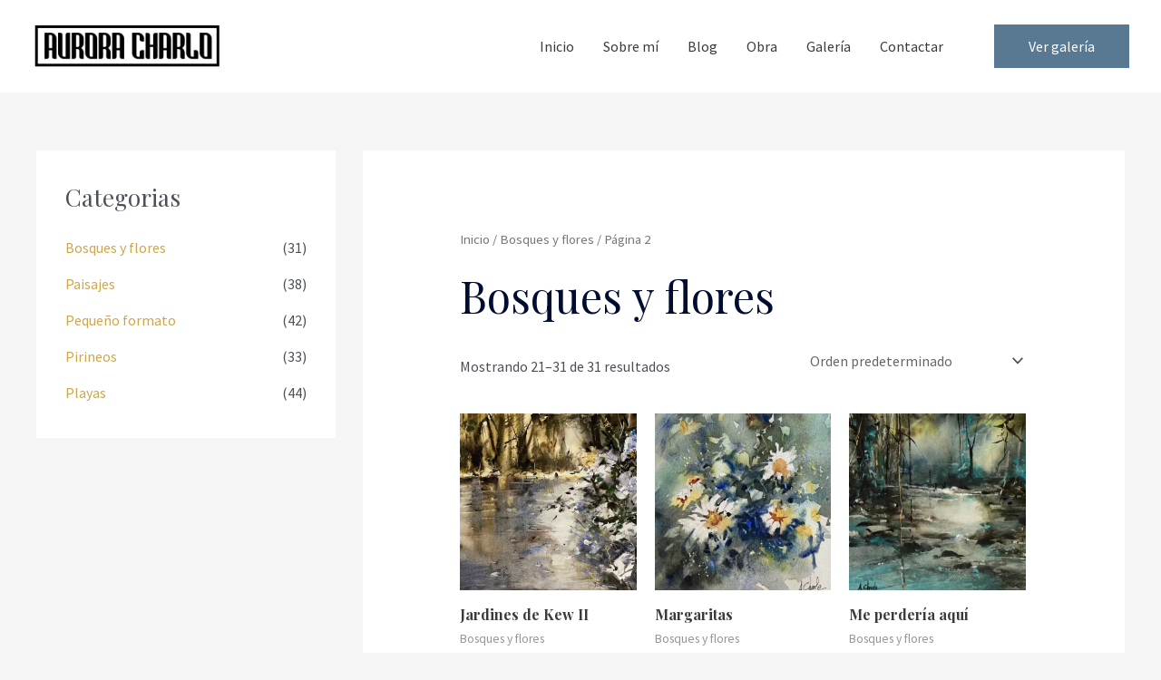

--- FILE ---
content_type: text/html; charset=utf-8
request_url: https://www.google.com/recaptcha/api2/anchor?ar=1&k=6Lf1w9UUAAAAAFjmWE4TzcErU1PJ6kaLjeuSTCyc&co=aHR0cHM6Ly93d3cuYXVyb3JhY2hhcmxvLmNvbTo0NDM.&hl=en&v=N67nZn4AqZkNcbeMu4prBgzg&size=invisible&anchor-ms=20000&execute-ms=30000&cb=9rq0bbabykf1
body_size: 48643
content:
<!DOCTYPE HTML><html dir="ltr" lang="en"><head><meta http-equiv="Content-Type" content="text/html; charset=UTF-8">
<meta http-equiv="X-UA-Compatible" content="IE=edge">
<title>reCAPTCHA</title>
<style type="text/css">
/* cyrillic-ext */
@font-face {
  font-family: 'Roboto';
  font-style: normal;
  font-weight: 400;
  font-stretch: 100%;
  src: url(//fonts.gstatic.com/s/roboto/v48/KFO7CnqEu92Fr1ME7kSn66aGLdTylUAMa3GUBHMdazTgWw.woff2) format('woff2');
  unicode-range: U+0460-052F, U+1C80-1C8A, U+20B4, U+2DE0-2DFF, U+A640-A69F, U+FE2E-FE2F;
}
/* cyrillic */
@font-face {
  font-family: 'Roboto';
  font-style: normal;
  font-weight: 400;
  font-stretch: 100%;
  src: url(//fonts.gstatic.com/s/roboto/v48/KFO7CnqEu92Fr1ME7kSn66aGLdTylUAMa3iUBHMdazTgWw.woff2) format('woff2');
  unicode-range: U+0301, U+0400-045F, U+0490-0491, U+04B0-04B1, U+2116;
}
/* greek-ext */
@font-face {
  font-family: 'Roboto';
  font-style: normal;
  font-weight: 400;
  font-stretch: 100%;
  src: url(//fonts.gstatic.com/s/roboto/v48/KFO7CnqEu92Fr1ME7kSn66aGLdTylUAMa3CUBHMdazTgWw.woff2) format('woff2');
  unicode-range: U+1F00-1FFF;
}
/* greek */
@font-face {
  font-family: 'Roboto';
  font-style: normal;
  font-weight: 400;
  font-stretch: 100%;
  src: url(//fonts.gstatic.com/s/roboto/v48/KFO7CnqEu92Fr1ME7kSn66aGLdTylUAMa3-UBHMdazTgWw.woff2) format('woff2');
  unicode-range: U+0370-0377, U+037A-037F, U+0384-038A, U+038C, U+038E-03A1, U+03A3-03FF;
}
/* math */
@font-face {
  font-family: 'Roboto';
  font-style: normal;
  font-weight: 400;
  font-stretch: 100%;
  src: url(//fonts.gstatic.com/s/roboto/v48/KFO7CnqEu92Fr1ME7kSn66aGLdTylUAMawCUBHMdazTgWw.woff2) format('woff2');
  unicode-range: U+0302-0303, U+0305, U+0307-0308, U+0310, U+0312, U+0315, U+031A, U+0326-0327, U+032C, U+032F-0330, U+0332-0333, U+0338, U+033A, U+0346, U+034D, U+0391-03A1, U+03A3-03A9, U+03B1-03C9, U+03D1, U+03D5-03D6, U+03F0-03F1, U+03F4-03F5, U+2016-2017, U+2034-2038, U+203C, U+2040, U+2043, U+2047, U+2050, U+2057, U+205F, U+2070-2071, U+2074-208E, U+2090-209C, U+20D0-20DC, U+20E1, U+20E5-20EF, U+2100-2112, U+2114-2115, U+2117-2121, U+2123-214F, U+2190, U+2192, U+2194-21AE, U+21B0-21E5, U+21F1-21F2, U+21F4-2211, U+2213-2214, U+2216-22FF, U+2308-230B, U+2310, U+2319, U+231C-2321, U+2336-237A, U+237C, U+2395, U+239B-23B7, U+23D0, U+23DC-23E1, U+2474-2475, U+25AF, U+25B3, U+25B7, U+25BD, U+25C1, U+25CA, U+25CC, U+25FB, U+266D-266F, U+27C0-27FF, U+2900-2AFF, U+2B0E-2B11, U+2B30-2B4C, U+2BFE, U+3030, U+FF5B, U+FF5D, U+1D400-1D7FF, U+1EE00-1EEFF;
}
/* symbols */
@font-face {
  font-family: 'Roboto';
  font-style: normal;
  font-weight: 400;
  font-stretch: 100%;
  src: url(//fonts.gstatic.com/s/roboto/v48/KFO7CnqEu92Fr1ME7kSn66aGLdTylUAMaxKUBHMdazTgWw.woff2) format('woff2');
  unicode-range: U+0001-000C, U+000E-001F, U+007F-009F, U+20DD-20E0, U+20E2-20E4, U+2150-218F, U+2190, U+2192, U+2194-2199, U+21AF, U+21E6-21F0, U+21F3, U+2218-2219, U+2299, U+22C4-22C6, U+2300-243F, U+2440-244A, U+2460-24FF, U+25A0-27BF, U+2800-28FF, U+2921-2922, U+2981, U+29BF, U+29EB, U+2B00-2BFF, U+4DC0-4DFF, U+FFF9-FFFB, U+10140-1018E, U+10190-1019C, U+101A0, U+101D0-101FD, U+102E0-102FB, U+10E60-10E7E, U+1D2C0-1D2D3, U+1D2E0-1D37F, U+1F000-1F0FF, U+1F100-1F1AD, U+1F1E6-1F1FF, U+1F30D-1F30F, U+1F315, U+1F31C, U+1F31E, U+1F320-1F32C, U+1F336, U+1F378, U+1F37D, U+1F382, U+1F393-1F39F, U+1F3A7-1F3A8, U+1F3AC-1F3AF, U+1F3C2, U+1F3C4-1F3C6, U+1F3CA-1F3CE, U+1F3D4-1F3E0, U+1F3ED, U+1F3F1-1F3F3, U+1F3F5-1F3F7, U+1F408, U+1F415, U+1F41F, U+1F426, U+1F43F, U+1F441-1F442, U+1F444, U+1F446-1F449, U+1F44C-1F44E, U+1F453, U+1F46A, U+1F47D, U+1F4A3, U+1F4B0, U+1F4B3, U+1F4B9, U+1F4BB, U+1F4BF, U+1F4C8-1F4CB, U+1F4D6, U+1F4DA, U+1F4DF, U+1F4E3-1F4E6, U+1F4EA-1F4ED, U+1F4F7, U+1F4F9-1F4FB, U+1F4FD-1F4FE, U+1F503, U+1F507-1F50B, U+1F50D, U+1F512-1F513, U+1F53E-1F54A, U+1F54F-1F5FA, U+1F610, U+1F650-1F67F, U+1F687, U+1F68D, U+1F691, U+1F694, U+1F698, U+1F6AD, U+1F6B2, U+1F6B9-1F6BA, U+1F6BC, U+1F6C6-1F6CF, U+1F6D3-1F6D7, U+1F6E0-1F6EA, U+1F6F0-1F6F3, U+1F6F7-1F6FC, U+1F700-1F7FF, U+1F800-1F80B, U+1F810-1F847, U+1F850-1F859, U+1F860-1F887, U+1F890-1F8AD, U+1F8B0-1F8BB, U+1F8C0-1F8C1, U+1F900-1F90B, U+1F93B, U+1F946, U+1F984, U+1F996, U+1F9E9, U+1FA00-1FA6F, U+1FA70-1FA7C, U+1FA80-1FA89, U+1FA8F-1FAC6, U+1FACE-1FADC, U+1FADF-1FAE9, U+1FAF0-1FAF8, U+1FB00-1FBFF;
}
/* vietnamese */
@font-face {
  font-family: 'Roboto';
  font-style: normal;
  font-weight: 400;
  font-stretch: 100%;
  src: url(//fonts.gstatic.com/s/roboto/v48/KFO7CnqEu92Fr1ME7kSn66aGLdTylUAMa3OUBHMdazTgWw.woff2) format('woff2');
  unicode-range: U+0102-0103, U+0110-0111, U+0128-0129, U+0168-0169, U+01A0-01A1, U+01AF-01B0, U+0300-0301, U+0303-0304, U+0308-0309, U+0323, U+0329, U+1EA0-1EF9, U+20AB;
}
/* latin-ext */
@font-face {
  font-family: 'Roboto';
  font-style: normal;
  font-weight: 400;
  font-stretch: 100%;
  src: url(//fonts.gstatic.com/s/roboto/v48/KFO7CnqEu92Fr1ME7kSn66aGLdTylUAMa3KUBHMdazTgWw.woff2) format('woff2');
  unicode-range: U+0100-02BA, U+02BD-02C5, U+02C7-02CC, U+02CE-02D7, U+02DD-02FF, U+0304, U+0308, U+0329, U+1D00-1DBF, U+1E00-1E9F, U+1EF2-1EFF, U+2020, U+20A0-20AB, U+20AD-20C0, U+2113, U+2C60-2C7F, U+A720-A7FF;
}
/* latin */
@font-face {
  font-family: 'Roboto';
  font-style: normal;
  font-weight: 400;
  font-stretch: 100%;
  src: url(//fonts.gstatic.com/s/roboto/v48/KFO7CnqEu92Fr1ME7kSn66aGLdTylUAMa3yUBHMdazQ.woff2) format('woff2');
  unicode-range: U+0000-00FF, U+0131, U+0152-0153, U+02BB-02BC, U+02C6, U+02DA, U+02DC, U+0304, U+0308, U+0329, U+2000-206F, U+20AC, U+2122, U+2191, U+2193, U+2212, U+2215, U+FEFF, U+FFFD;
}
/* cyrillic-ext */
@font-face {
  font-family: 'Roboto';
  font-style: normal;
  font-weight: 500;
  font-stretch: 100%;
  src: url(//fonts.gstatic.com/s/roboto/v48/KFO7CnqEu92Fr1ME7kSn66aGLdTylUAMa3GUBHMdazTgWw.woff2) format('woff2');
  unicode-range: U+0460-052F, U+1C80-1C8A, U+20B4, U+2DE0-2DFF, U+A640-A69F, U+FE2E-FE2F;
}
/* cyrillic */
@font-face {
  font-family: 'Roboto';
  font-style: normal;
  font-weight: 500;
  font-stretch: 100%;
  src: url(//fonts.gstatic.com/s/roboto/v48/KFO7CnqEu92Fr1ME7kSn66aGLdTylUAMa3iUBHMdazTgWw.woff2) format('woff2');
  unicode-range: U+0301, U+0400-045F, U+0490-0491, U+04B0-04B1, U+2116;
}
/* greek-ext */
@font-face {
  font-family: 'Roboto';
  font-style: normal;
  font-weight: 500;
  font-stretch: 100%;
  src: url(//fonts.gstatic.com/s/roboto/v48/KFO7CnqEu92Fr1ME7kSn66aGLdTylUAMa3CUBHMdazTgWw.woff2) format('woff2');
  unicode-range: U+1F00-1FFF;
}
/* greek */
@font-face {
  font-family: 'Roboto';
  font-style: normal;
  font-weight: 500;
  font-stretch: 100%;
  src: url(//fonts.gstatic.com/s/roboto/v48/KFO7CnqEu92Fr1ME7kSn66aGLdTylUAMa3-UBHMdazTgWw.woff2) format('woff2');
  unicode-range: U+0370-0377, U+037A-037F, U+0384-038A, U+038C, U+038E-03A1, U+03A3-03FF;
}
/* math */
@font-face {
  font-family: 'Roboto';
  font-style: normal;
  font-weight: 500;
  font-stretch: 100%;
  src: url(//fonts.gstatic.com/s/roboto/v48/KFO7CnqEu92Fr1ME7kSn66aGLdTylUAMawCUBHMdazTgWw.woff2) format('woff2');
  unicode-range: U+0302-0303, U+0305, U+0307-0308, U+0310, U+0312, U+0315, U+031A, U+0326-0327, U+032C, U+032F-0330, U+0332-0333, U+0338, U+033A, U+0346, U+034D, U+0391-03A1, U+03A3-03A9, U+03B1-03C9, U+03D1, U+03D5-03D6, U+03F0-03F1, U+03F4-03F5, U+2016-2017, U+2034-2038, U+203C, U+2040, U+2043, U+2047, U+2050, U+2057, U+205F, U+2070-2071, U+2074-208E, U+2090-209C, U+20D0-20DC, U+20E1, U+20E5-20EF, U+2100-2112, U+2114-2115, U+2117-2121, U+2123-214F, U+2190, U+2192, U+2194-21AE, U+21B0-21E5, U+21F1-21F2, U+21F4-2211, U+2213-2214, U+2216-22FF, U+2308-230B, U+2310, U+2319, U+231C-2321, U+2336-237A, U+237C, U+2395, U+239B-23B7, U+23D0, U+23DC-23E1, U+2474-2475, U+25AF, U+25B3, U+25B7, U+25BD, U+25C1, U+25CA, U+25CC, U+25FB, U+266D-266F, U+27C0-27FF, U+2900-2AFF, U+2B0E-2B11, U+2B30-2B4C, U+2BFE, U+3030, U+FF5B, U+FF5D, U+1D400-1D7FF, U+1EE00-1EEFF;
}
/* symbols */
@font-face {
  font-family: 'Roboto';
  font-style: normal;
  font-weight: 500;
  font-stretch: 100%;
  src: url(//fonts.gstatic.com/s/roboto/v48/KFO7CnqEu92Fr1ME7kSn66aGLdTylUAMaxKUBHMdazTgWw.woff2) format('woff2');
  unicode-range: U+0001-000C, U+000E-001F, U+007F-009F, U+20DD-20E0, U+20E2-20E4, U+2150-218F, U+2190, U+2192, U+2194-2199, U+21AF, U+21E6-21F0, U+21F3, U+2218-2219, U+2299, U+22C4-22C6, U+2300-243F, U+2440-244A, U+2460-24FF, U+25A0-27BF, U+2800-28FF, U+2921-2922, U+2981, U+29BF, U+29EB, U+2B00-2BFF, U+4DC0-4DFF, U+FFF9-FFFB, U+10140-1018E, U+10190-1019C, U+101A0, U+101D0-101FD, U+102E0-102FB, U+10E60-10E7E, U+1D2C0-1D2D3, U+1D2E0-1D37F, U+1F000-1F0FF, U+1F100-1F1AD, U+1F1E6-1F1FF, U+1F30D-1F30F, U+1F315, U+1F31C, U+1F31E, U+1F320-1F32C, U+1F336, U+1F378, U+1F37D, U+1F382, U+1F393-1F39F, U+1F3A7-1F3A8, U+1F3AC-1F3AF, U+1F3C2, U+1F3C4-1F3C6, U+1F3CA-1F3CE, U+1F3D4-1F3E0, U+1F3ED, U+1F3F1-1F3F3, U+1F3F5-1F3F7, U+1F408, U+1F415, U+1F41F, U+1F426, U+1F43F, U+1F441-1F442, U+1F444, U+1F446-1F449, U+1F44C-1F44E, U+1F453, U+1F46A, U+1F47D, U+1F4A3, U+1F4B0, U+1F4B3, U+1F4B9, U+1F4BB, U+1F4BF, U+1F4C8-1F4CB, U+1F4D6, U+1F4DA, U+1F4DF, U+1F4E3-1F4E6, U+1F4EA-1F4ED, U+1F4F7, U+1F4F9-1F4FB, U+1F4FD-1F4FE, U+1F503, U+1F507-1F50B, U+1F50D, U+1F512-1F513, U+1F53E-1F54A, U+1F54F-1F5FA, U+1F610, U+1F650-1F67F, U+1F687, U+1F68D, U+1F691, U+1F694, U+1F698, U+1F6AD, U+1F6B2, U+1F6B9-1F6BA, U+1F6BC, U+1F6C6-1F6CF, U+1F6D3-1F6D7, U+1F6E0-1F6EA, U+1F6F0-1F6F3, U+1F6F7-1F6FC, U+1F700-1F7FF, U+1F800-1F80B, U+1F810-1F847, U+1F850-1F859, U+1F860-1F887, U+1F890-1F8AD, U+1F8B0-1F8BB, U+1F8C0-1F8C1, U+1F900-1F90B, U+1F93B, U+1F946, U+1F984, U+1F996, U+1F9E9, U+1FA00-1FA6F, U+1FA70-1FA7C, U+1FA80-1FA89, U+1FA8F-1FAC6, U+1FACE-1FADC, U+1FADF-1FAE9, U+1FAF0-1FAF8, U+1FB00-1FBFF;
}
/* vietnamese */
@font-face {
  font-family: 'Roboto';
  font-style: normal;
  font-weight: 500;
  font-stretch: 100%;
  src: url(//fonts.gstatic.com/s/roboto/v48/KFO7CnqEu92Fr1ME7kSn66aGLdTylUAMa3OUBHMdazTgWw.woff2) format('woff2');
  unicode-range: U+0102-0103, U+0110-0111, U+0128-0129, U+0168-0169, U+01A0-01A1, U+01AF-01B0, U+0300-0301, U+0303-0304, U+0308-0309, U+0323, U+0329, U+1EA0-1EF9, U+20AB;
}
/* latin-ext */
@font-face {
  font-family: 'Roboto';
  font-style: normal;
  font-weight: 500;
  font-stretch: 100%;
  src: url(//fonts.gstatic.com/s/roboto/v48/KFO7CnqEu92Fr1ME7kSn66aGLdTylUAMa3KUBHMdazTgWw.woff2) format('woff2');
  unicode-range: U+0100-02BA, U+02BD-02C5, U+02C7-02CC, U+02CE-02D7, U+02DD-02FF, U+0304, U+0308, U+0329, U+1D00-1DBF, U+1E00-1E9F, U+1EF2-1EFF, U+2020, U+20A0-20AB, U+20AD-20C0, U+2113, U+2C60-2C7F, U+A720-A7FF;
}
/* latin */
@font-face {
  font-family: 'Roboto';
  font-style: normal;
  font-weight: 500;
  font-stretch: 100%;
  src: url(//fonts.gstatic.com/s/roboto/v48/KFO7CnqEu92Fr1ME7kSn66aGLdTylUAMa3yUBHMdazQ.woff2) format('woff2');
  unicode-range: U+0000-00FF, U+0131, U+0152-0153, U+02BB-02BC, U+02C6, U+02DA, U+02DC, U+0304, U+0308, U+0329, U+2000-206F, U+20AC, U+2122, U+2191, U+2193, U+2212, U+2215, U+FEFF, U+FFFD;
}
/* cyrillic-ext */
@font-face {
  font-family: 'Roboto';
  font-style: normal;
  font-weight: 900;
  font-stretch: 100%;
  src: url(//fonts.gstatic.com/s/roboto/v48/KFO7CnqEu92Fr1ME7kSn66aGLdTylUAMa3GUBHMdazTgWw.woff2) format('woff2');
  unicode-range: U+0460-052F, U+1C80-1C8A, U+20B4, U+2DE0-2DFF, U+A640-A69F, U+FE2E-FE2F;
}
/* cyrillic */
@font-face {
  font-family: 'Roboto';
  font-style: normal;
  font-weight: 900;
  font-stretch: 100%;
  src: url(//fonts.gstatic.com/s/roboto/v48/KFO7CnqEu92Fr1ME7kSn66aGLdTylUAMa3iUBHMdazTgWw.woff2) format('woff2');
  unicode-range: U+0301, U+0400-045F, U+0490-0491, U+04B0-04B1, U+2116;
}
/* greek-ext */
@font-face {
  font-family: 'Roboto';
  font-style: normal;
  font-weight: 900;
  font-stretch: 100%;
  src: url(//fonts.gstatic.com/s/roboto/v48/KFO7CnqEu92Fr1ME7kSn66aGLdTylUAMa3CUBHMdazTgWw.woff2) format('woff2');
  unicode-range: U+1F00-1FFF;
}
/* greek */
@font-face {
  font-family: 'Roboto';
  font-style: normal;
  font-weight: 900;
  font-stretch: 100%;
  src: url(//fonts.gstatic.com/s/roboto/v48/KFO7CnqEu92Fr1ME7kSn66aGLdTylUAMa3-UBHMdazTgWw.woff2) format('woff2');
  unicode-range: U+0370-0377, U+037A-037F, U+0384-038A, U+038C, U+038E-03A1, U+03A3-03FF;
}
/* math */
@font-face {
  font-family: 'Roboto';
  font-style: normal;
  font-weight: 900;
  font-stretch: 100%;
  src: url(//fonts.gstatic.com/s/roboto/v48/KFO7CnqEu92Fr1ME7kSn66aGLdTylUAMawCUBHMdazTgWw.woff2) format('woff2');
  unicode-range: U+0302-0303, U+0305, U+0307-0308, U+0310, U+0312, U+0315, U+031A, U+0326-0327, U+032C, U+032F-0330, U+0332-0333, U+0338, U+033A, U+0346, U+034D, U+0391-03A1, U+03A3-03A9, U+03B1-03C9, U+03D1, U+03D5-03D6, U+03F0-03F1, U+03F4-03F5, U+2016-2017, U+2034-2038, U+203C, U+2040, U+2043, U+2047, U+2050, U+2057, U+205F, U+2070-2071, U+2074-208E, U+2090-209C, U+20D0-20DC, U+20E1, U+20E5-20EF, U+2100-2112, U+2114-2115, U+2117-2121, U+2123-214F, U+2190, U+2192, U+2194-21AE, U+21B0-21E5, U+21F1-21F2, U+21F4-2211, U+2213-2214, U+2216-22FF, U+2308-230B, U+2310, U+2319, U+231C-2321, U+2336-237A, U+237C, U+2395, U+239B-23B7, U+23D0, U+23DC-23E1, U+2474-2475, U+25AF, U+25B3, U+25B7, U+25BD, U+25C1, U+25CA, U+25CC, U+25FB, U+266D-266F, U+27C0-27FF, U+2900-2AFF, U+2B0E-2B11, U+2B30-2B4C, U+2BFE, U+3030, U+FF5B, U+FF5D, U+1D400-1D7FF, U+1EE00-1EEFF;
}
/* symbols */
@font-face {
  font-family: 'Roboto';
  font-style: normal;
  font-weight: 900;
  font-stretch: 100%;
  src: url(//fonts.gstatic.com/s/roboto/v48/KFO7CnqEu92Fr1ME7kSn66aGLdTylUAMaxKUBHMdazTgWw.woff2) format('woff2');
  unicode-range: U+0001-000C, U+000E-001F, U+007F-009F, U+20DD-20E0, U+20E2-20E4, U+2150-218F, U+2190, U+2192, U+2194-2199, U+21AF, U+21E6-21F0, U+21F3, U+2218-2219, U+2299, U+22C4-22C6, U+2300-243F, U+2440-244A, U+2460-24FF, U+25A0-27BF, U+2800-28FF, U+2921-2922, U+2981, U+29BF, U+29EB, U+2B00-2BFF, U+4DC0-4DFF, U+FFF9-FFFB, U+10140-1018E, U+10190-1019C, U+101A0, U+101D0-101FD, U+102E0-102FB, U+10E60-10E7E, U+1D2C0-1D2D3, U+1D2E0-1D37F, U+1F000-1F0FF, U+1F100-1F1AD, U+1F1E6-1F1FF, U+1F30D-1F30F, U+1F315, U+1F31C, U+1F31E, U+1F320-1F32C, U+1F336, U+1F378, U+1F37D, U+1F382, U+1F393-1F39F, U+1F3A7-1F3A8, U+1F3AC-1F3AF, U+1F3C2, U+1F3C4-1F3C6, U+1F3CA-1F3CE, U+1F3D4-1F3E0, U+1F3ED, U+1F3F1-1F3F3, U+1F3F5-1F3F7, U+1F408, U+1F415, U+1F41F, U+1F426, U+1F43F, U+1F441-1F442, U+1F444, U+1F446-1F449, U+1F44C-1F44E, U+1F453, U+1F46A, U+1F47D, U+1F4A3, U+1F4B0, U+1F4B3, U+1F4B9, U+1F4BB, U+1F4BF, U+1F4C8-1F4CB, U+1F4D6, U+1F4DA, U+1F4DF, U+1F4E3-1F4E6, U+1F4EA-1F4ED, U+1F4F7, U+1F4F9-1F4FB, U+1F4FD-1F4FE, U+1F503, U+1F507-1F50B, U+1F50D, U+1F512-1F513, U+1F53E-1F54A, U+1F54F-1F5FA, U+1F610, U+1F650-1F67F, U+1F687, U+1F68D, U+1F691, U+1F694, U+1F698, U+1F6AD, U+1F6B2, U+1F6B9-1F6BA, U+1F6BC, U+1F6C6-1F6CF, U+1F6D3-1F6D7, U+1F6E0-1F6EA, U+1F6F0-1F6F3, U+1F6F7-1F6FC, U+1F700-1F7FF, U+1F800-1F80B, U+1F810-1F847, U+1F850-1F859, U+1F860-1F887, U+1F890-1F8AD, U+1F8B0-1F8BB, U+1F8C0-1F8C1, U+1F900-1F90B, U+1F93B, U+1F946, U+1F984, U+1F996, U+1F9E9, U+1FA00-1FA6F, U+1FA70-1FA7C, U+1FA80-1FA89, U+1FA8F-1FAC6, U+1FACE-1FADC, U+1FADF-1FAE9, U+1FAF0-1FAF8, U+1FB00-1FBFF;
}
/* vietnamese */
@font-face {
  font-family: 'Roboto';
  font-style: normal;
  font-weight: 900;
  font-stretch: 100%;
  src: url(//fonts.gstatic.com/s/roboto/v48/KFO7CnqEu92Fr1ME7kSn66aGLdTylUAMa3OUBHMdazTgWw.woff2) format('woff2');
  unicode-range: U+0102-0103, U+0110-0111, U+0128-0129, U+0168-0169, U+01A0-01A1, U+01AF-01B0, U+0300-0301, U+0303-0304, U+0308-0309, U+0323, U+0329, U+1EA0-1EF9, U+20AB;
}
/* latin-ext */
@font-face {
  font-family: 'Roboto';
  font-style: normal;
  font-weight: 900;
  font-stretch: 100%;
  src: url(//fonts.gstatic.com/s/roboto/v48/KFO7CnqEu92Fr1ME7kSn66aGLdTylUAMa3KUBHMdazTgWw.woff2) format('woff2');
  unicode-range: U+0100-02BA, U+02BD-02C5, U+02C7-02CC, U+02CE-02D7, U+02DD-02FF, U+0304, U+0308, U+0329, U+1D00-1DBF, U+1E00-1E9F, U+1EF2-1EFF, U+2020, U+20A0-20AB, U+20AD-20C0, U+2113, U+2C60-2C7F, U+A720-A7FF;
}
/* latin */
@font-face {
  font-family: 'Roboto';
  font-style: normal;
  font-weight: 900;
  font-stretch: 100%;
  src: url(//fonts.gstatic.com/s/roboto/v48/KFO7CnqEu92Fr1ME7kSn66aGLdTylUAMa3yUBHMdazQ.woff2) format('woff2');
  unicode-range: U+0000-00FF, U+0131, U+0152-0153, U+02BB-02BC, U+02C6, U+02DA, U+02DC, U+0304, U+0308, U+0329, U+2000-206F, U+20AC, U+2122, U+2191, U+2193, U+2212, U+2215, U+FEFF, U+FFFD;
}

</style>
<link rel="stylesheet" type="text/css" href="https://www.gstatic.com/recaptcha/releases/N67nZn4AqZkNcbeMu4prBgzg/styles__ltr.css">
<script nonce="nroItZmxn5TfPhohGk_vPw" type="text/javascript">window['__recaptcha_api'] = 'https://www.google.com/recaptcha/api2/';</script>
<script type="text/javascript" src="https://www.gstatic.com/recaptcha/releases/N67nZn4AqZkNcbeMu4prBgzg/recaptcha__en.js" nonce="nroItZmxn5TfPhohGk_vPw">
      
    </script></head>
<body><div id="rc-anchor-alert" class="rc-anchor-alert"></div>
<input type="hidden" id="recaptcha-token" value="[base64]">
<script type="text/javascript" nonce="nroItZmxn5TfPhohGk_vPw">
      recaptcha.anchor.Main.init("[\x22ainput\x22,[\x22bgdata\x22,\x22\x22,\[base64]/[base64]/[base64]/[base64]/[base64]/UltsKytdPUU6KEU8MjA0OD9SW2wrK109RT4+NnwxOTI6KChFJjY0NTEyKT09NTUyOTYmJk0rMTxjLmxlbmd0aCYmKGMuY2hhckNvZGVBdChNKzEpJjY0NTEyKT09NTYzMjA/[base64]/[base64]/[base64]/[base64]/[base64]/[base64]/[base64]\x22,\[base64]\\u003d\x22,\x22SsOZM8Oow6vDosOxJcO0w54bIMOMwo8AwohtwqfCvMKpMsKVwonDj8KJFsObw5/DucO2w4fDukXDjzdqw5BgNcKPwqLCtMKRbMKEw4fDu8OyGxwgw6/DiMODF8KnT8KwwqwDQ8ONBMKew5hAbcKWfQpBwpbCgcO/[base64]/JhoTwqVGTcOHw6NtSMOHDcKgw7DDtAHDqcORw6vCoDhpworDgC3CjsK1W8KSw4XChDdNw5ttF8OWw5VEC1vCuUVkbcOWwpvDhcOSw4zCpjF0wrgzKQHDuQHCk3rDhsOCRS8tw7DDscOqw7/DqMKTwr/CkcOlOBLCvMKDw7jDjmYFwrbCi2HDn8OWa8KHwrLChsK6Zz/DvUPCucKyN8KMwrzCqFVCw6LCs8OLw4lrD8KzH1/CusKJVUN7w4jClAZIeMOKwoFWWsKkw6ZYwq09w5YSwoEnasKvw4LCgsKPwrrDocK1ME3DiXbDjUHCoC9RwqDChDk6acKGw4t6bcKrHT8pORRSBMOawojDmsK2w4HCpcKwWsOgL30xOcKWeHsiwr/DnsOcw4zCqsOnw7wjw6BfJsO7wofDjgnDs2cQw7Fsw71RwqvCiVUeAWlRwp5Vw5LCq8KEZXYmaMO2w6YqBGBgwq9hw5UwM0k2wrrCtE/Dp3UqV8KGVhfCqsO1OVBiPnvDqcOKwqvCnhoUXsOUw4DCtzFpIUnDqzDDi28rwrZpMsKRw7XCv8KLCSoIw5LCox3CtAN0wq8Lw4LCulcAfhcvwqzCgMK4FsKoEjfChlTDjsKowrjDnH5LdcKUdXzDqATCqcO9woVwWD/[base64]/[base64]/ClcKiJsO/w4ZOEMOoQDgyCMOlw57Dm8K/[base64]/CiCfCry4+wrDCjMOLFnvCoCNHfm3Ct1PCm3EOwqFAw7nDm8KHw6nCqEnDvMKiw4nCscOqw4VyasO0E8OhTR80PiEfA8KzwpZlw5p0w5k/w6J1w7w4wqwrw7XCjcOPAi5QwqJcZiDDlsOJHsKqw5nDocKnI8ODOifDjh3CrcK9YSrCvcK6wp/[base64]/DiAMbw7PDqUjClwNYw7vDmsOZCibDshDCnsK4LU/DnF/DqMOhPMOzX8K3wpfDiMKUwpYpw5vCgsO/VAzCnRDCjUPCk2Vaw7fDsWYwZHMhFsOJSsKXw5XDkMKVNMO4wr0gLMOMwofDlsKgw5nDvMKVwr3ClhPCqTjClGVDEFzDuzXCsjPCjsOQB8KVUGALAHfCt8O2PV/DucOIw4fDvsODGgQNwrHDox7DjcKJw5Rfw7YfJMK3CsKWQMK6GynDtH7CkMOfEntJw7BZwqtQwpvDjGgVS2EKMMOXw4JSYgLCo8KQdsKpMcKpw7x5w63DrB3CjG/CmwXDtcKvG8KqLFhPAjpsa8K/PcOaJ8OREkY8w6vCh1/[base64]/fnXCtwTDscKWw7TDj8OmLDlVL2MnPVDDgW/[base64]/IcKDclTDusK4wpLCoRXConnCrsK/FTJfwpTCun/CpwXDsGNwFsKgV8KqKEDDpcKNwoHDqsK/dAPCn2wsJMOKG8OAwqd8w6jClcOqMsK5w4rCoi3CuFzDjm8NdcKvVTUYw5bCmhoUYsO4wqHCkG/[base64]/wqw+w79BQ8K5UVxUMA/Cr8KOw5ohw4AdCMONw7dIw7jDq23CuMKja8KHw4fCtMKcKMKMwpnCksOSdsOWScKVw57Dj8KcwoZjw5dJwo3DoFJnwqLCg1TCtsOzwo1xw4jDgsOqeWzChMOFUxbDoVvCpMKJMA/[base64]/UMO2wpxow7ULOcOiwo/CosKbUxbCsSEvdwHCvMOdNsK2wpjDjT/CqH4aYMKmw7Vlw7gONjAbw5HDh8KRP8KEU8K1wqFGwpPDokfDrsKNIyrDk17Cs8Oyw5luPTbDv0FBwqgtw6c3OGDDssO0w65DH3LCuMKPES/[base64]/DpcK3w4/DhgrDmMO3SHzDtsOewoHCtcK5w6XDhcOqOAvCsCrDisOQw7vCnsOWR8Kww7PDu1xKPRwYaMORf1RZM8KoRMO8AlQowqzCpcOBMcKUBGVjw4HDvBQmwrswPMKQwq/Co0sPw616DcKsw73CpMOCw5zCr8KeDcKBSkJkC23DmsOdw6Uswr1GYn8rw4DDhH/DsMKww7zDqsOEwpzCnsOUwrErV8OFclrCt0bDsMKGwp98OcKCI3TChgLDqMOzw5zDuMKtWT/CicKHMw3DvXUvfMOtwrLDhcKtw5YRfWNLdmvCisKiw6I0fsOkHF/DgsK4bgbCjcKsw7l6YsKXHMKIW8K6fcKIwoRaw5PCiRwkw7gcw5/[base64]/[base64]/Cvx1Yw7XCm0xqwo8NAFTCjgwpw6jCkcOgw58GCkHCuE7DgcKuRMKhwo7DgkAxY8KgwqHDncO2JXoYw47CncOIb8KTwrPCiSrDllULV8KiwpjDo8OTeMOcwrFWw4AICVvDscKyYR9jewXCjEXDo8KXw7/Cr8OYw4nCmcOFQcKdwozDmBTDnA/[base64]/wonDmMKXSTZNw77Cn8K5w7QTXcOcw4nCqT7Ch8Oew58yw4LDkMKQwqjDpMKPw43DhMKFw4ZZw4vDusOibmAPUMK5wqDCl8Omw7wjAxYVwo5TWUTClxTDgcOUw77CocKPVsK4CC/DiXUKw5A8wrB9wp7CjCPDjcOsYCjDr0XDoMKkwpHDkhjDjmXCu8O2wrtfOQ7Cul09wrxCw5dYw5BeDMOxIxtZw7/CpsOTw4bCmSfDkR7CnHvDlkLCgRQiasOqAQREAcKEw73DqhcIwrDChhTCscOUI8KzE0XDkcOow6PCuXvDkhkjw7fCtAMQbWRNwrx2AcOzH8Khw7vCnXvChTTCtcKPZsK3FQANdxwUwr7DpMKaw6jCuFh/Q1rDmR97FcOlWEJzURfClFvDlR9Rwq42wqFyVsK3w6g2w6kswog9fsOPaTIqBCLDomLCkiVuaQIWAAfDvcKvwooQw4rDtMKTw6VswrXDqcKOEA4lwqrCvhPDtld4W8OHIMKwwpTCnMKXwrPCvsO7DHfDhsOlekrDpTEDWGdvw61bwoo5w4/Cq8KcwrHCmcKhwrgcTBDDv0MFw4HCoMKhaxdow4d9w594w6DCiMKmw4/[base64]/[base64]/Ck8KTw63DvSJGO8O+w7lCwpXCsXIMw6XDuj/[base64]/YgDDvGEqPsKdwr/CpRM5cm1WYy/CrRHDuAAHwoYMEWDDoTDDi2QGMsOqw5fDgmfDpMKYHGxqw6Q6WF9nwr7Dt8OYw4sLwqYsw7BvwqHDuRU8enLDllY9QcK8GcO5wp3DiD3CkRrDvSotcsKHwrszJgDClMO8wrbCnTHCv8O8w6LDu2lTCAHDojzDj8Owwp5/w4/CqXpewpXDow8Jw4XDh0YSCMKFWcKLOMKFw5Zzw5HDusOdHHnDlgvDsTHCil7DnVnDn2rClQ7Cs8OvPMOWIsK8MMKQWkTCv3pbwpTChDB1CFM/[base64]/CtSZCwrNSI8OqHsKTw4pzw71YdMOWfsKAVsKsKMKmw7IPG0fCjgfDr8O9wq/DhsOBQ8KBwqbDmMKrw60kGsKjJ8K6wrANwrpxw6llwqh8wr3CtcOcw7fDqG5lacK/P8Khw6lAwqLCuMK+w7Q1ejgbw4jDpkdtLy/[base64]/DokB4NgTDsDLCnsK5wqTCtMKOw68kVcO7f8ODw6zDjCjCvX7CqDLDghHDg3nClcKqwqBQwpBjwrd7cB/DkcOZwrPDqcO8w5bCh33DgcKGw7ZMJzAnwpg/[base64]/w6TDhgxyDMKRwrbDn8KdO8OawqYHw7PCnBE+w6xGbcOtw5HDgsKvccO/GjnCuk8/[base64]/w6I0asO9wonDjGTCqMKBQAtWw4oxw6/ClRDDmjXCoxcvw6VENTfCgcOiw77DiMKRVMO+wpLCqCLDrhBYTyTDuT4Ea05+wrzClcKBc8Kpw5YNw7fChlvDtMOfBV/[base64]/[base64]/CsH3DthvCssKnQ3zDnCjDr8OpCcObGw5UE2vDtHcswoPDoMK6w6bCmMO/[base64]/CusKMOsOfw7wdwq/DisOgwrd9wqArwrPDt347bz7DoMK6RMO1w79AE8O2TsKeSAjDrsOsHnQ7wr/CusKtQsKaOHnDqwLCqsONZcKUHMKPcsO3woxMw53DgUxWw5Q5V8Kqw7rDvsKvUyY0wpPCjMO5K8ONUWIYw4R0WsOxwoR6H8KBKsKCwpwfw73CtlFGPMOlBMK0aV3DmsOdBsOOwr/DtFMZMHcZCWwbXQttw5/Cjwd8ZMOLw4fDu8OJw4zDisO4dcOiwpzCq8OpwoPDqkg4KsOKTyvCksOXw40Aw7jDssOaPsKcfwDDnRbCgGFtw7nCusKew75LBnwlPMOYNWrCr8OwwoTDtHhPV8KVSgTDvlVYwqXCuMK1axLDh3NEw6jCrA/Dh3d5Il7CjiIsABkSM8KQw7LDnTbDiMKge2oawr05wpvCvXsHFMKDHizDlytLw7HClwoSBcKTwoLDgn9qLQXCn8KkCwQvXVrCjiABw7pdw5YJIX5kw416KcKZecO8CRQ5U35Nwp3CocKtY2rCuz9bUnfCuFc8HMK5D8KFwpNycWs1w74lwpDDng/Dt8Onw7NfdmvCn8KbWkrDnhgcw7krIiZyVXkAwqbCmMO5w5fCgMOJw6LDp2fDh35gR8KnwoVjccOMOEHCnThrwqHCnsOMwo3DtsOqwq/Ck3PCq1zDrMOGwqV0wpHCusKrCThrbsKCwpzDhXLDliPCtR7CtcK9IBxaR3UBXhNPw7wMw45ewqbCnMOswpJnw4bDjmPCtnfDrxQGGcKoOAFUI8KkQsKuwqvDlsK9dG9yw5/DusKJwrBkw67DjcKKbnzCusKrfRzChkljwqMtasKLYm5sw5I/w5MmwqnDtS3Coyp2w4bDvcOswo0VXMKXw47DqMKIwp7CpGnCgw8PSyTCpcOgVQg3wrVTwrBSw6/DoSxdOMOLS1YHNk3CqMOWw63DkDJmwqkAFV0sPDJBw4tyCW8+w7ZXwqtJW0Ucwq3DmMKiw6fCpMKowoVxEMOtwqXClMK5NxzDsAXCu8OJG8OMZcOLw6vDjcKpWBtWTVrCl157P8OIT8KwUXoffmM/wrRSwpnDlMKMJ2lsM8KhwovDl8OhFcO6wpzDssKKFFjDkRl0w5IMOFBvw4BQw5fDicKYJcKpeRwva8K5wpA3ZFlPemPDk8KYw5QQw47DvRXDgBFHXnh8wqNrwq/DtsOlwqoPwo/DtTrCpsO5NMOLw6fDisK2dBbDuT3DjMO1wqoDQCY1w6cAwo9fw57CvXjDnGsPBcOZawJgwrfCnRfCtMOpDcKNUMOwBsKSw53ClMKew5JMPRJNw6bDgMOgw7PDkcKPw5I9Y8KeTMOYw7F9wojDqV/[base64]/Cml/CmMOmw5/DlsK8JRhZw7ZAwotHK3ZmG8OlTcKSwrHCrcKnO0nDocKQwoIlwqQnw4NRwrbCn8K6TcO+w67DumnDiUnClsKzJMK4HQcbw7fDssK8wonClCZ3w6nCv8KswrA2G8OKJsO1PsOUWg54UMOkw4TCkGY8S8OpblgZdh/Ci1TDlcKoM3Rrw6jDn3t8w6JtODHDtXxqwpPDqwvCv00dQUFKw4LCgWpSe8OZwp8iwq/[base64]/Cu8OLcRrCuRXDk8Kuw7gmD8OXZcKQJ8K3AhzCosOTbcOlPMOBX8K7wq/DqcKtRyhrw67CucO/JHHCgsO9HcKiA8O1wr1kwot4TMKMw4nDjsO1YcOxLSrCn1/CocOQwrUOwqQGw5Z7w6LCvV/[base64]/wpLDlMO0wrrDvMOGDh9Xw75owrYeNsOWWMOHbMOXwpl7CcKwJ2vCm1HDuMKIw64VdFbCoWPDicKmaMKZcMOiHMK7w6N3IsOwZDw7GDDDpmDCgcKww49NTUHDnB80UB5qeykzA8K6wqrCncO/dcO5a1duIUvCsMKwW8OXG8OfwpwHBcKvwppFCMO9woEMKxUWD3YAUXk7SMOfLFnCt0fCpVVNw7lxwo/Dl8OTFlduw4NAVcOswrzCicKmwqjCvMO5w5LCjsO+W8O5wo8OwrHCkBDDm8KtZcO6dcOFdl3DklMfwqYhZMOEw7LDrUNNw709dMK+Cz3Dv8OAw6h2woLCgkU/w6LChX1/w7nDgiEXwqUFw6UkCFfCkMKmCsO/w4lqwo/CiMKgw6bCpDDDh8K/aMOdw4bDssK0YMKkwoDCgWHDocOYMAHCv04+RsKgwrrChcK7cBp7w4YYwooNGHQCY8OBwoLDqcKCwrzCqXXCucOaw5J9IzfCpsOqa8KMwp/Crx8SwqHCj8O3woYrD8O6woVSLcK3OCfCrMOHIhjDonPClS7DsinDisOaw6skwrLDqVRKOxRlw53DnWTCtBZAG00oAsOQcsKebmzCn8OwMm8Tcj7Dk3HDicOww6QzwrjDuMKTwo4ow6Ufw5/ClwrDkMKDTlTCmADChWkWw67CkMKdw6Z6UMKjw4jDm1wyw6bDpcK5wp8Tw63CtWRrKcOORCXDkcKBEcO9w4cVwp8bJX/[base64]/DusOww5UvwonDpCLDhsO3w5FJwoMBwpvDncKfNsKmw7FQw7nDv2vDtzNGw4jDpA3CoDDDjcOREsOUXcOzCEJdwqBJwqYFwpXDtglGagp6wrVrJMOoP24dwqrCuG4ZBWnCs8O0XsOUwqhPw6zDnMOGKMOWw47Dj8OJQAvChsORQsKuw6rDoWtTwq4tw4zDjMKoYxAnwr/Dv38sw6DDnx/[base64]/Dn8KbwrhOd8KSw6/Cm3snXMK/[base64]/DpcOfSjFOVsOxw5ZwFsOew5LCiEvDsG0lwqZeF009w5EzflXDl1TCgi3DrsONw6LCvT0XKAXCqVwIwpXCh8K2Mz12JBPCtx4ZTMOrwpLCmWXDtxrDi8Oaw63DoR/DjBnCqsOzwoDDpsK/WMO8wqEpB0AoZkXCqHbCu25Ww63DpcOLWwRmHcOZwovDpVjCuC5KwpjCvGlhUsOCBhPCrTLCkcKREcOleBLDucOgKsOAM8Kpw7bDkgwPBzrDk2sZwqBfwrfCsMKTYsOgSsKLH8Orwq/DpMODwrUlwrAhw5XCuUzCsTlKSElAwplMw6PDhU5xclwYbg1cwqsNR3JzHMO5wozDnn3CrltSSsOHw4V/woc7wqnDuMK3woocN0rDi8K7EwjCmEEDwp1Dwq/CgMO4RMK/w7RXwpLCrkNLJMO+w4bDrX/CkTLDmMKww61Owp9OI3BCwoPDo8Krw6XClRJuwovDgMKbwrB3aEdtwoPDrhrCuzt2w6TDlzLDvjlEw4bDoTvCjyUvw4bCuz3Dt8K2L8ObdMKTwoXDjEjCkMO/J8OkVF9pwpLDkWzCj8KIwpXDnsKlQcOhwpbDvVV+CsOZw63DucKadcO1w7nCqcOhIcKSwp9Cw5BBaShEVcOJFsKVwptswp8Dwp9lamRPIDzDpR/[base64]/[base64]/CucOAwoFAwqzDocO+N1llRMKPTyLDlW3Dl8KlekJ2NDHCnMK2BztsYBlQw7wRw5vDoTXCnsKDFcKjYGXDjcKdPjLDisKEI0Ayw4vCnUfDjcOAw5fDicKtwpNrw6vDicOWXB7DkUvDoGkAwoERw4DCnzcTw5bChSPCtwRGw43DpRcXKsOjw4/CnT/[base64]/DjcKjwqVmwrZ/woJ4dhPDoFDCi8KtYRdgwoJvf8OHUcKMwrcgV8KrwpBww5p8BmUaw75+w4h8J8KCDXDCszXCrwtuw4rDssK1wpfCqMKmw4nDtCfCu3fDl8KZPcK+w4XCgsK8EsK/w63CjAd6wrQ3CcKkw7k1wptnwqLCq8K7DsKKwr1XwpQGdXXDrsOwwp7Cih0FwrDDhsK1FsKLwoszwp/DqkTDs8Kww6/Cm8KXNTTDpg3DusOawr0QwobDvsKnwqB0w7kUPGbDgGnCvl/[base64]/CpMKJwoTDkMKwwpLCmcKEcit4w5xiJcOWEhrDisKbw7IRw6HCh8K+KsOBwqPCgVQ9wofCg8OBw6c+JjAvwqTDgMK6dSxgWUzDvMOXwovDqzRBMcKtwpPDpMOiwpDCjcKqNULDnzjDtsORPMO9w71EX0s4STnDh0I7wp/ChGt0KcOBw4/CjMOMaXg9w7cawpHDoC7DjUE8wrsRaMOHKB5fw4/Cjl/CiUJ0X3vDmTh3SMKgHMO7woDDvWNPwqNSbcK8w6rDgcKfM8Kyw7zDtsKdw6oBw50DS8KMwo/[base64]/Cu8KcBMKLw64FPwXDqDwpY03DmcKRw6AKF8KKQxUKw7Qmw4YkwpZEw4TCjF7CvcKmHjkeNsKDcsOcd8OHfkhQw7/[base64]/KcOKE8OwSV/CigZrw61Ew7vCnMKRZRRkMsKDwrcpJ3HDqm/CggTDpTpmCgjCtzsbD8KkEcKBaHnCvcOgwqXCskTDk8Osw58gUhtSw5tYw7XCuHBlw6HDgX4heibDisKndD5Kw7JDwrppwpbCv1FYwrbDnMO6PhRHQD4Dw5Vfwp/[base64]/w6gXw5IoAQdgwosIwr1SfTfDhRIEHcKSDMKqZcKHwpsBw48NwpHCnjx2UW/DolgVwrJODTtbEcKAw6bCsQk8TGzCim7Ck8OdO8OVw57DmcObTDAJLi9OdxbDrWXDt3nDhAYDw7NFw4g2wpNuVC4fCsKdWiZUw4RDSy7CqcO4A1nDscOvTMKJMMO6wr/CuMK6w7gXw4lXwpEvS8O1T8Kaw6LDssOmwrs5G8KAw7lOwr/DmMOTPsOuw6dtwrYQF0ptH2USwoDCqsOrfsKnw4Quw7HDgsKOOMOpw7/[base64]/w6vCoQDDinPCgMKKwq7DmsOmUmRXfcOkw6xoGn9Qw5rDgQM9V8KEw4/CjsKkKmHDiDo+dw3Ch13DjMKFwozDrF3CoMOfwrTCq2fCiGHDtRppHMOaHDljFGHDrnxBaV5awobDp8O7D2xldTfDs8OVwoAzXyMeRAzCv8OywpvDjsKHw5/CrwTDksOqw4nCs3RYwpnDg8OKw5/CsMKocmzDh8Oewq4ww74hwrzDucO1w5NXw65wFClIE8OzPA7DqgLCpMOjUsOBD8K9wonDkcOmfcKyw5psWMKpDWzClXw+w5B/[base64]/DuGl0wrpIwrDCp2RxPFzCnzfCmTINK2bDnjnDjUnCry7DmQsOFgZeNHXDlg82CmUiwqJ+a8OCQ3IHWR/DvEN5wp5KU8OifsO1X2x/[base64]/w7TCnFVuw5vClzIxCDvCm8KuwoYWOWtPIFTCoQDCvGJfwokkwovDnzkJw4XCtS/DmlDCjcKaTFjDuDfDvQlibUrCrcOzaBcQwqLDnn7Dj0jDs19IwoTDs8OCw7XChipFw4AFdsOlFcOAw57CgMOTccKof8OIwpDCtsKSKsOqOsO8BcOswqfCp8KUw4JSwrTDuCQ1w6pLwpYhw4kbwrjDgRDDpD/DjMOnwpfCkG07wpLDocOyGUFvw4/Dl0nClg7DjUXCrzNSwqAwwrEpw7A0HgZTGHBWAMOwQMO/w54KwofCg3ByEBcKw7XCk8O0GsO3WVEEwojDr8K7w7XDnsOVwqccw6fDn8ODK8K9w6vCrMOeNT8Gw7/Dl0nChDzDvknCmQPDqXPDnFNYb0EhwqZ/wrDDlxdcwofCr8OTwrDDi8Oiw6Q/wqwhR8OFwqINdHsnwqchCcOpwqU/w41FGCMOw6IaJgPChMOTZBVEwoDCozXDlsK4w5LCvsKPwo3CmMKoNcKKBsKcwpEPdSpjEX/CocKTQcO9ecKFFcO1wr/DuBLCriXDrnAETGFzHMKtSSvCoynDgHnDscOgBsOWBsOywqs9dVLDh8O7w4jDv8K4HcOowqMQw7fCgF7CpQ0BE0h/[base64]/CvC7DtMKHUAjChC1Mwo0BwpDCpsOpJB7Dn8KPw4RYw5bCl2jDshrCr8K/DSEWf8KePcKewoPDp8OWXMOEMBh2Hjk0wozCtUrCrcOUwqzCqcOZdsK6LyDDjwF1wpLDpsOBw63DqsK+GRLCunczw5TCj8K7w6FeUhTCsgt7w4ZWwrvDjiZFesOyHhHDqcK5wqBzUy0tbsKPwrJPw5/ChcO3wp4hwpLCg3Bow6x6JcKoQsKtwq8Tw6PCmcKow5vCoU58ej3DulMuA8Omw7PDi10PEcK4CcOvwqvCrGV4EVjDk8K/O3nCo2ErcsKfw6XClcODdkPDjUvCp8KOD8KvK0DDtMOqC8OnwqXCpjpLwr7Cv8Ofd8KNb8OBwoHCvzAPWjvDlQ/ChxJ0w4MtwpPCu8KCKMKkScK6wotkCm9Fwq/ChcKCw5bCvcOkwrMOagZLLsOBdMOcwqVZLBVtwoMkw6TDssKAwo04w5rDriFYwr7Cmxo9w7nDscOmF1jDrsKtwpprw5/CogHCtHfCisKQw4dZw47Cv0zCi8KvwosBDcKTTEzCgsOIw71UesK0AMKKwrgbw5YSAsONwrJKw4wTLj3CoiA0wr9VahnCgBFzMDvCjhDCrRYJwpJYw4LDnF0dbsOdW8KZOzLCpsO0wozCqRV0wqjChMKxBMOyKsKGJVAawrLDssKdGMKhw68qwqY+wp/[base64]/CllDDrQgeTsKEdX9pdsK4SMKXwoguw5Arwp/CvMKnw5nCm3Yqw5HCnVxCZ8OGwqYkJ8O9JlwDGMOGw5LDq8O6w5fCn1LCgMK0worDuVDCuGPDjEPCjMKtOk/CuBDCjVHCrT9fwpRewrdEwobCiSMpwq7CmHtxwqzCpgzCkXjDghLDocKfw4Ezw5vDrMKVHxnCoW3Cg0NKEXDDm8OfwrbCnsODF8KFw5I+wrbDgBgHwoPCpXV/SMKNw6HCqMK6HsKWwroYwprDnMODX8KAwpXCgB3Cm8KVHSFYFyldw4DCjT3Cr8KvwpZaw6jCpsKHwqPCk8KYw4VyJAp6wrwSwrpVJF0TTMKSIQvChTlmfMOlwoovwrR9wrXCsSXCsMKcPALDmcKRwoM7w74uIsKrwq/CtyAuVsKOwpMYX3HCsVVuw53DsmDDiMKrI8OUV8KMG8Kdw7BjwrrDpsO1LsOYw5LDr8OvDCY/w4NiwovDv8Ozc8Kmwqs6wpPDvsK0wps5BlfCqMKZJMOqHMOVMkNsw5t2MV1/wqnDlcKDwo1hSMK1A8OIIcOxwr/[base64]/JUIQw4p5w71Aa8KBRA3DlsK7ZSvDqMOLNm3CmAHDucKxCMOEYVsHw4vCs0Q0w5Uxwr4Gw5XDrwfDssKLOcO6w60TTD4xK8OqdcKlPEjCq2NVw487Y3dPw7HCs8KiTnvCp07Cl8K1D2jDlMOJbFFaO8Kcw7HCrDlcw4TDrsKZw5nDpncBCMOjfUg1Si8/wrgHa1B+SsKMw4QVO3ZMD1LDg8O/wqnCj8K9w6VmThkgwoDCsB3CmALDnMOGwqM+S8OCJXZRw6lGP8KRwqQYGsKkw7l/[base64]/DtSFtDMKaQH4xwq7DjVBIwoLDuy7Crl5Kwq7CsnAbCQHCpntSwonCl2/Cu8Khw5t/SMKow5NPfi/[base64]/[base64]/[base64]/Dm3Jzw4QDwqhXwrwVw5DCk8KzKcOQEENHAMO0woNQNsOdw5rDmcKBw4B9EcOZw5FYalx/XcOvN2LCtMKfw7NOw7hSwoHDgcKtE8OdS3HDqcK+wpQ6aMK/[base64]/CmU11K8OBw4tJw7fCs8OKdMOzEzzDoWB/wrHCgsK4bVsDw7rCiGkSw4nCsFrCrcK+wocLdsKxwo9uecOAFA/DlSlGwrlkw5sRw7LDkTTDmcOuPVHDv2nDnBjChHTChEBpw6EiW2bDvGTDvVBSMMKmw4TCq8KZIyDCuUFAw5HCisOCwotCbmnDusKEVcKsPcOiwrV8PjvCn8KWRAXDj8K6HE5hSMO0w5vChknCmsKNw47CqRHCjx8bw67DmcKQV8KRw73CvMKow5rCukvDvik+JsO6OV/[base64]/IzceEmnDhGNKTTNDIyU2RD/CnxTDmxLCpRLCnMOjLFzCkH7Dj3N+wpLDrFwAw4Qqw5LCjCrDiHM4RUXCpW8KwpHDj27Du8O+XzvDvnZkwpZ6K23CkMK3w5Z5wobCowQAIBg/wpQzTMKNMn3CsMOzw6M3a8K8AcK5w5NcwrdXwqEfwrLChsKHcAjCpB3DocK6c8Kfw7osw4TCj8O9w5/DjxLCv1DDr2AoDcKUw6kewqofwpB5YsOuBMOVwpnDqcKoAxrCll/CicO0w4DCrCnCjcK6w595wo1/w7wkwqtfLsOEAkTCpcOVT0lSJsKVw61DbXMAw4Iywo7Dh21PW8OIwq4Dw7sqMMKLecKJwp3DusKUfX3CnwzCukXDl8OMPMKuwpExOwjCiT7Cg8O7wpnDtcKPw4fCll7ChMOTw5PClsOQw7XCrcOIR8OUdVITaxjCicOdw5bDgCpPVAlqFsOEBjc1wrfChi/[base64]/Cm8KXYcOzw6TDqMK+w7PDpxPCgUhsw5zCi8OOw6dgw5Imw77DrcOiwqA7UsO6H8O2QcK4w6bDp3lZHk4ew7LDuDsowrnCn8OYw59CNcO1w4xKw6LCpcKpwqh9wq4sMBFkJsKuw5MZw7hjBm/CjsKPJztjw74GBBXCncOLw7gWZsKFwoPCiXMDwqUxw7DCmHDCrURFwpnCmkAQXRtNC2gzb8KRwqxRwop1QMKpwokkwrgbXh/DgsO7w7h5w5MnPcO5wp7CgyUfwqnDkEXDrBtMAjw9w4A0ZsKsX8KIw4ctwqwuKcKlwq/Ct3PCnW7CocKzwpvDp8OFYwXDgw/[base64]/DmsOGw4HCjsKBPsO9LcONw6vCh38ywpDDsy7DtMOxY1HCgBAnFsOmHsOkwqnCug0maMK0DcO5wp1NbMOUDxgnBg/[base64]/CvsOVGGtcw51LwpY4wodww6UjDF9jw5/DtMOrw6vCtcKlwrk5KWpqw5EHXmDCn8Okw6vCh8Kfwr5XwooIXF5wTDguelxPw5tzwrvChcK6wqbCjBLDssKUw47DnD9Nw4how614w43Ciy/CmsOVw7fDo8OTw6HCsTNhYsKkSsK1wptRPcKXwqvDicOBEsK4S8K7wo7CmGQ5w515w5PDvcKfCcOBGGnCgcOwwo1twq/DgMOYw7HDh30iw5/[base64]/Dk0HCihohw4cNOyt7wq/DhxXDvcOsw4bCowPDiMOKK8KyHcK+w70Ffn1fw7xhwrIeUBLDuW7CsFHDlW3CjS7CusKzdMOGw5czw47Dv0fDrcKewpd0wqnDgsO0DzhqVMOdFsK6wpJewrcvwoBlB1PDl0LDtMOqfl/Cp8O6WBZtw6dlNcKSw754wo18UHZLw57DnRDCojvDk8OwQcOXRz3ChwdARsOdw6nDnsOdw7HCn241eRjDrz/Dj8O/w7vDs3jCiCHChsOfQALDqjHDsVrCiBbDtmzDmsOdwq4SYMKRRVPCgSwqOBHDmMKEw7Ekw6sPQcOzw5Jhw4fCssKHw5QBwofDlMKbw5/CtWjDhigswrvDuCvCmCknZldHYXYNwrNjQMOxwqJ7w4hxwpzDsyvDmWpQIAU9wozCpsOFfBwMw5XCpsK0wp3CgsOUKQPCtcKYa3HCixzDp3XDucOLw6TCqSFUwrUuURJzR8KZOWPDnlsgAVzDg8KPwq/CjsK8fj7DncOYw5J0BsKaw7rCp8OVw6bCs8KHb8O8wpVPwrMTwrvDiMKrwr/DvsK3wrbDt8KAwrPCvUt/Az7CjcOWWsKPPU91wqpawrrCgMKPwpzClG/CvsKdw57DgAF8dhAhKA/Cmm/[base64]/woQbUSHDqsKrw44dViN1w4JDNxbClxnCpAXCuBxVw6MxX8KuwqXCoiJJwqc0AXDDtXjCvMKhAW1yw70OU8KowoI0acOOw6U6In7CvmfDsxhGwpfDuMKQw6gmw590KgTCr8OOw5/Dsj4HwovCjALDosOvO1p4w7ZdF8Ojw61eG8OKacKLWMKMwrfCvsKUwoUPPsORw4glEyvCmiMNCkzDsRtQdsKAHsKwJy4zw7R0wqzDrMO5b8O2w5XDj8OkfcOhV8OcfcK6wrnDukXDjj4/fT8jwq3CicKdN8KLwoPCmsKPEg8ZbXNTJ8KCY2/DgcOsAD/[base64]/[base64]/Dki/Cnh5/w6vDscO+wrw7w7kQVMKxN2TClcKPFMO1w4PDkzlDwrHDmsKZUgRHasO8ZVscSMOlR2fDncKZw4vDrTh+FyVdw5zCosOZwpdlwqvCmQnCjSQ+wq/CuBljwp4wYAN0YBTChcKdw7vCj8KWwqECGDLDtBZMwpl/K8KAbcK5wrDCpgoWLwrCvkjDj1oMw40iw6XDiwV5U2tDEMK7w5Vew5d/wq8Yw7LDnD7CoC7CncKzwqbCsjwDdMK7wr3DujsFcsOIw67Dq8Kzw7XDkGnCmRJHSsOHIcK1a8K1w7PCjMKKDz4rwrzCgMOiITgyOcKCA3HCmWNMwqYMQxVGTsOrLGHDh1zCt8OKEMOAeSbCokAIS8KTfMKSw7zCv0AvVcKXwpjDr8KGw5TDlTd/w51kLcO0wowCDEHDkgp1NyhAwpAqw5AKOMOiNzh6TMK3c2jDjFYgOcO9w7wpw6DCssO5asKsw4DDs8KmwokXMBnCmMKCwo/CimHDoXYjwqs0w4hrw5zDrCnCr8O5N8K3w61bPsOub8K4wodDG8OQw4tmw6/[base64]/Dn8KIasKqcsKMAH1/w4pww79Rw4caPA9Ze0PCsXrDj8OzBBczw6rCncOWw7/[base64]/[base64]/Dm09pw7bDusKKwo1VPMOmcAXDisK4ejPCkktPBMOoCMOAw5HDksOCfcOdEsOxUyd/[base64]/Ex8RYMO+woVWe8KvwpEXwrNnw5nCl0h7wq51WwHDocOkccKUIBnDplVlWErDuU/Ch8OmFcO9dSMsYW7Dp8KhwqPDnCTChR4TwqPCoB/Dg8OOw6PDm8OeS8OEw47DmMO5fy5uYsKrw6bDjx5qw7HDpR7CsMOgDQPDmE9oR1Jow4vCrgnClcK5woLDjzpwwoE8w6N3wq4eeUHDiyvDnsK4w4DDk8KNQcKhBkhGYHLDpsK/BFPDj3oXwonCjH5Tw4oVOVhAcCBLwrPCmsKVfBMiwqnDkU4Aw6gQwofCkcOcYhzDqMKxwoTCrl/DkgF4w47Ck8KTE8KiwpbCl8Okw5ddwphgLsOGDcOeC8OFwpnChMKMw7zDiWrClDDDr8OGeMK0w6nDtcKCb8Olwr4LWT7DnTvDr2VxwpnCiw1wwrbDgMOMbsO0WcOXEAnDo3LCmsOrO8KIwpR1w67DtMKdwozDlgtqCcOMD2/ChlPCjkLCqmHDqm0JwoQCPcKRw7rDhsKuwooQaEPDvWIbPlTCmsK9WMKEdmhbwo4VAMOXfcOew4nDjcOzWVDDiMKfwpLCrHdDwr/DvMOZScKGDcKfFjTDt8O1R8OyYRM6w6gMwqnCv8OkJ8OcFsKHwobChwvCnlBAw5rDlxvDuQFcwojDoiwmw6NYcD4dwrwvwrhSJmPDghfCnsKNw5LCpW/Dq8K1aMK2AEc3TMORPsOYw6bDhnzCi8KOI8KoNwzCjsK6woXDnsOpMR3CkMOGQ8KXwptkwojDs8KHwrnCi8ODahbDhlfCn8KCw7cYworClsKJPBQlEW9Uwp3Cuk8EBzTCnEdHwobDtMO6w5tADsOfw6tawpUZwrgzTgjCpMKpwrRSVcOUwpEhWsKvw6FnwpDCqTF/BsK9wrzClMO5w5xZw7XDi0fDinUiVgw1cGbDosKDw6BPQAczw6TDlsKEw47CpWTDg8OeD3YjwpTDrGAjNMOvwrbDncOrLMOjG8OhwoHDv3d9Q23DgVzDscKOwrPDl0LDj8OXAhPDj8KGwosBBETCjzfCtCHDmBjDvAoiw4zCjmxLfmQ+UMK/FRI5dnvCo8KIZyVVQMOKS8OVw74swrV/SsKOOUEKwozDrsK2dT/DpMOIC8Kbw4RowpBqVTJfwpLClBXDpxtrw4Vsw6k/CMO6wphXbgzCkMKAQl08w4HDrsKWw5DDjsOLwofDtFvDvhXCs0zDu0jDt8KsHkDCp3RiPMKHwoNtwrLCnRjDt8OQGCXDoBrCtsKpBsOfEcKtwrjCuGwLw7Q+wrQ+BsKtwpVVwoPDpGvDhMKQMGLCsCIAMw\\u003d\\u003d\x22],null,[\x22conf\x22,null,\x226Lf1w9UUAAAAAFjmWE4TzcErU1PJ6kaLjeuSTCyc\x22,0,null,null,null,1,[21,125,63,73,95,87,41,43,42,83,102,105,109,121],[7059694,110],0,null,null,null,null,0,null,0,null,700,1,null,0,\[base64]/76lBhmnigkZhAoZnOKMAhmv8xEZ\x22,0,0,null,null,1,null,0,0,null,null,null,0],\x22https://www.auroracharlo.com:443\x22,null,[3,1,1],null,null,null,1,3600,[\x22https://www.google.com/intl/en/policies/privacy/\x22,\x22https://www.google.com/intl/en/policies/terms/\x22],\x22MdFERXQeqWFN+WKY5GvA7oWFaQ08QU1rmvbVVSc05S8\\u003d\x22,1,0,null,1,1770013104696,0,0,[242,194],null,[215,162,97,213,134],\x22RC-lyWuhCf-vlFRbQ\x22,null,null,null,null,null,\x220dAFcWeA5uGkO4eqHE7bgrKFumB0sFk-x57nRRdjU3VdifG3afNuUkW1EXBDgKHiRtAxjVm9rt_nEutlVP_BGblYIYVZuMn0MPvQ\x22,1770095904797]");
    </script></body></html>